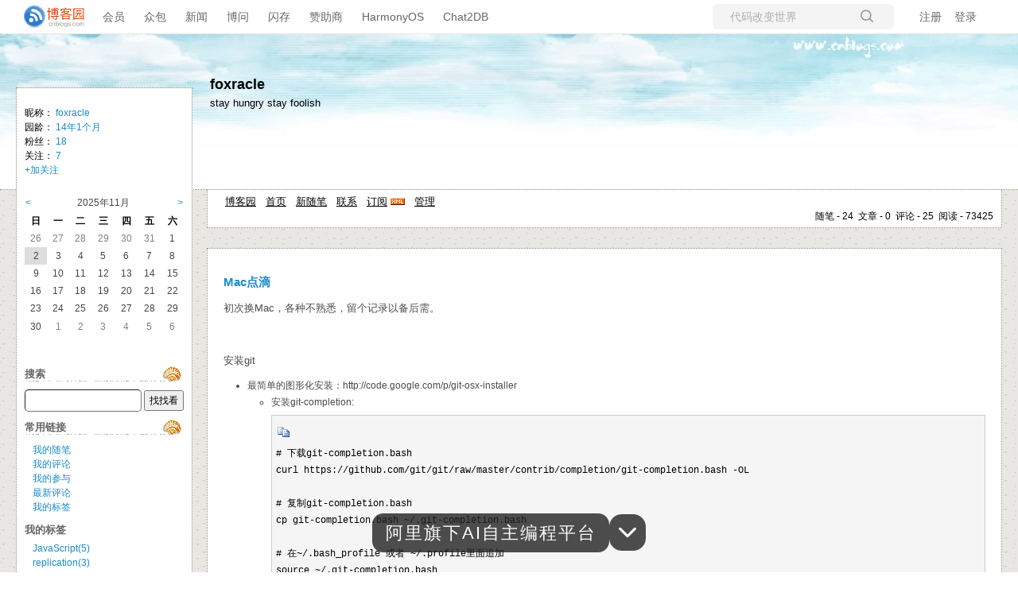

--- FILE ---
content_type: text/html; charset=utf-8
request_url: https://www.cnblogs.com/foxracle/p/2413590.html
body_size: 6132
content:
<!DOCTYPE html>
<html lang="zh-cn">
<head>
    <meta charset="utf-8" />
    <meta name="viewport" content="width=device-width, initial-scale=1.0" />
    <meta name="referrer" content="origin-when-cross-origin" />
    
    <meta name="description" content="初次换Mac，各种不熟悉，留个记录以备后需。安装git最简单的图形化安装：http://code.google.com/p/git-osx-installer安装git-completion:# 下载git-completion.bashcurl https://github.com/git/git" />
    <meta property="og:description" content="初次换Mac，各种不熟悉，留个记录以备后需。安装git最简单的图形化安装：http://code.google.com/p/git-osx-installer安装git-completion:# 下载git-completion.bashcurl https://github.com/git/git" />
    <meta http-equiv="Cache-Control" content="no-transform" />
    <meta http-equiv="Cache-Control" content="no-siteapp" />
    <meta http-equiv="X-UA-Compatible" content="IE=edge" />
    <title>Mac点滴 - foxracle - 博客园</title>
    <link rel="icon" id="favicon" href="https://assets.cnblogs.com/favicon_v3_2.ico" type="image/x-icon" />
    <link rel="canonical" href="https://www.cnblogs.com/foxracle/p/2413590.html" />
    
    <link rel="stylesheet" href="/css/blog-common.min.css?v=DTx8XrQTETRXxrlh9YxMFto-XNDgQSH6APv3R0bgafA" />
    

    <link id="MainCss" rel="stylesheet" href="/skins/sea/bundle-sea.min.css?v=yQ8IkVhktTomndMCqcW2XHtbF4wPeVAcG6EE90y1vJY" />
        <link id="highlighter-theme-cnblogs" type="text/css" rel="stylesheet" href="/css/hljs/cnblogs.css?v=5J1NDtbnnIr2Rc2SdhEMlMxD4l9Eydj88B31E7_NhS4" />
    
    
    <link id="mobile-style" media="only screen and (max-width: 767px)" type="text/css" rel="stylesheet" href="/skins/sea/bundle-sea-mobile.min.css?v=N8im7gro-MBWiMvGW6z9q7fInumXjRcASZ59kddNyqg" />
    
    <link type="application/rss+xml" rel="alternate" href="https://www.cnblogs.com/foxracle/rss" />
    <link type="application/rsd+xml" rel="EditURI" href="https://www.cnblogs.com/foxracle/rsd.xml" />
    <link type="application/wlwmanifest+xml" rel="wlwmanifest" href="https://www.cnblogs.com/foxracle/wlwmanifest.xml" />
    
    <script type="application/ld&#x2B;json">
    {
      "@context": "https://schema.org",
      "@type": "BlogPosting",
      "@id": "https://www.cnblogs.com/foxracle/p/2413590.html",
      "headline": "Mac点滴",
      "description": "初次换Mac，各种不熟悉，留个记录以备后需。安装git最简单的图形化安装：http://code.google.com/p/git-osx-installer安装git-completion:# 下载git-completion.bashcurl https://github.com/git/git/raw/master/contrib/completion/git-completion.bash -OL# 复制git-completion.bashcp git-completion.bash ~/.git-completion.bash# 在~/.bash_profile 或者 ~/.pro",
      "image": [
        
      ],
      "author": {
        "@type": "Person",
        "@id": "https://www.cnblogs.com/foxracle/",
        "name": "foxracle",
        "url": "https://www.cnblogs.com/foxracle/"
      },
      "publisher": {
        "@type": "Organization",
        "@id": "https://www.cnblogs.com/",
        "name": "博客园",
        "url": "https://www.cnblogs.com/"
      },
      "datePublished": "2013-08-14T17:40:00.0000000&#x2B;08:00",
      "dateModified": "2013-08-14T17:40:00.0000000&#x2B;08:00",
      "wordCount": "1201",
      "isPartOf": {
        "@type": "Blog",
        "@id": "https://www.cnblogs.com/foxracle/",
        "name": "foxracle",
        "publisher": {
          "@type": "Organization",
          "@id": "https://www.cnblogs.com/",
          "name": "博客园"
        }
      }
    }
    </script>

    <script>
        var currentBlogId = 97798;
        var currentBlogApp = 'foxracle';
        var isLogined = false;
        var isBlogOwner = false;
        var skinName = 'sea';
        var visitorUserId = '';
        var hasCustomScript = false;
        window.cb_enable_mathjax = false;
        window.mathEngine = 0;
        window.codeHighlightEngine = 1;
        window.enableCodeLineNumber = false;
        window.codeHighlightTheme = 'cnblogs';
        window.darkModeCodeHighlightTheme = 'vs2015';
        window.isDarkCodeHighlightTheme = false;
        window.isDarkModeCodeHighlightThemeDark = true;
        window.isDisableCodeHighlighter = false;
        window.enableCodeThemeTypeFollowSystem = false;
        window.enableMacStyleCodeBlock = false;
    </script>
        <script>
            window.currentPostId = 2413590;
            window.currentPostDateAdded = '2013-08-14 17:40';
        </script>
    <script src="https://assets.cnblogs.com/scripts/jquery-3.3.1.min.js"></script>
    <script src="https://cdn-www.cnblogs.com/js/blog-common.min.js?v=DOmcKHOfCBRaIO_Lj1i9Bb0Xga9EBIqm2txRFHuMUPU"></script>
    
</head>
<body class="skin-sea has-navbar">
    <a name="top"></a>
        <div id="imagebar" class="imagebar-mobile imagebar-text-mobile formobile">
                <a href="https://qoder.cnblogs.com/" onclick="countCreativeClicks('M2-Qoder')" rel="nofollow">
                    <img src="https://img2024.cnblogs.com/blog/35695/202510/35695-20251025102907236-509444921.jpg" alt="" onload="countCreativeImpressionsOnMobile('M2-Qoder')" />
                    <span id="m2_impression" style="display:none"></span>
                </a>
        </div>
    <div id="top_nav" class="navbar forpc">
        <nav id="nav_main" class="navbar-main">
            <ul id="nav_left" class="navbar-list navbar-left">
                <li class="navbar-branding">                    
                    <a href="https://www.cnblogs.com/" title="开发者的网上家园" role="banner">
                        <img src="//assets.cnblogs.com/logo.svg" alt="博客园logo" />
                    </a>
                </li>               
                <li><a href="https://cnblogs.vip/">会员</a></li>                
                <li><a href="https://www.cnblogs.com/cmt/p/18500368">众包</a></li>
                <li><a href="https://news.cnblogs.com/" onclick="countClicks('nav', 'skin-navbar-news')">新闻</a></li>
                <li><a href="https://q.cnblogs.com/" onclick="countClicks('nav', 'skin-navbar-q')">博问</a></li>
                <li><a href="https://ing.cnblogs.com/" onclick="countClicks('nav', 'skin-navbar-ing')">闪存</a></li>
                <li><a href="https://www.cnblogs.com/cmt/p/19081960">赞助商</a></li>                
                <li><a href="https://harmonyos.cnblogs.com/" onclick="countClicks('nav', 'blog-navbar-harmonyos')">HarmonyOS</a></li>
                <li><a href="https://chat2db-ai.com/" target="_blank" onclick="countClicks('nav', 'skin-navbar-chat2db')">Chat2DB</a></li>
            </ul>
            <ul id="nav_right" class="navbar-list navbar-right">
                <li>
                    <form id="zzk_search" class="navbar-search dropdown" action="https://zzk.cnblogs.com/s" method="get" role="search">
                        <input name="w" id="zzk_search_input" placeholder="代码改变世界" type="search" tabindex="3" autocomplete="off" />
                        <button id="zzk_search_button" onclick="window.navbarSearchManager.triggerActiveOption()">
                            <img id="search_icon" class="focus-hidden" src="//assets.cnblogs.com/icons/search.svg" alt="搜索" />
                            <img class="hidden focus-visible" src="//assets.cnblogs.com/icons/enter.svg" alt="搜索" />
                        </button>
                        <ul id="navbar_search_options" class="dropdown-menu quick-search-menu">
                            <li tabindex="0" class="active" onclick="zzkSearch(event, document.getElementById('zzk_search_input').value)">
                                <div class="keyword-wrapper">
                                    <img src="//assets.cnblogs.com/icons/search.svg" alt="搜索" />
                                    <div class="keyword"></div>
                                </div>
                                <span class="search-area">所有博客</span>
                            </li>
                                    <li tabindex="1" onclick="zzkBlogSearch(event, 'foxracle', document.getElementById('zzk_search_input').value)">
                                        <div class="keyword-wrapper">
                                            <img src="//assets.cnblogs.com/icons/search.svg" alt="搜索" />
                                            <div class="keyword"></div>
                                        </div>
                                        <span class="search-area">当前博客</span>
                                    </li>
                        </ul>
                    </form>
                </li>
                <li id="navbar_login_status" class="navbar-list">
                    <a class="navbar-user-info navbar-blog" href="https://i.cnblogs.com/EditPosts.aspx?opt=1" alt="写随笔" title="写随笔">
                        <img id="new_post_icon" class="navbar-icon" src="//assets.cnblogs.com/icons/newpost.svg" alt="写随笔" />
                    </a>
                    <a id="navblog-myblog-icon" class="navbar-user-info navbar-blog" href="https://passport.cnblogs.com/GetBlogApplyStatus.aspx" alt="我的博客" title="我的博客">
                        <img id="myblog_icon" class="navbar-icon" src="//assets.cnblogs.com/icons/myblog.svg" alt="我的博客" />
                    </a>
                    <a class="navbar-user-info navbar-message navbar-icon-wrapper" href="https://msg.cnblogs.com/" alt="短消息" title="短消息">
                        <img id="msg_icon" class="navbar-icon" src="//assets.cnblogs.com/icons/message.svg" alt="短消息" />
                        <span id="msg_count" style="display: none"></span>
                    </a>
                    <a id="navbar_lite_mode_indicator" data-current-page="blog" style="display: none" href="javascript:void(0)" alt="简洁模式" title="简洁模式启用，您在访问他人博客时会使用简洁款皮肤展示">
                        <img class="navbar-icon" src="//assets.cnblogs.com/icons/lite-mode-on.svg" alt="简洁模式" />
                    </a>
                    <div id="user_info" class="navbar-user-info dropdown">
                        <a class="dropdown-button" href="https://home.cnblogs.com/">
                            <img id="user_icon" class="navbar-avatar" src="//assets.cnblogs.com/icons/avatar-default.svg" alt="用户头像" />
                        </a>
                        <div class="dropdown-menu">
                            <a id="navblog-myblog-text" href="https://passport.cnblogs.com/GetBlogApplyStatus.aspx">我的博客</a>
                            <a href="https://home.cnblogs.com/">我的园子</a>
                            <a href="https://account.cnblogs.com/settings/account">账号设置</a>
                            <a href="https://vip.cnblogs.com/my">会员中心</a>
                            <a href="javascript:void(0)" id="navbar_lite_mode_toggle" title="简洁模式会使用简洁款皮肤显示所有博客">
    简洁模式 <span id="navbar_lite_mode_spinner" class="hide">...</span>
</a>

                            <a href="javascript:void(0)" onclick="account.logout();">退出登录</a>
                        </div>
                    </div>
                    <a class="navbar-anonymous" href="https://account.cnblogs.com/signup">注册</a>
                    <a class="navbar-anonymous" href="javascript:void(0);" onclick="account.login()">登录</a>
                </li>
            </ul>
        </nav>
    </div>

    

    
<div id="header">
	

<div class="header">
	<div class="headerText">
		<a id="Header1_HeaderTitle" class="headermaintitle HeaderMainTitle" href="https://www.cnblogs.com/foxracle">foxracle</a>
<br>
		stay hungry stay foolish
	</div>
</div>


</div>

<div id="mytopmenu">
	
		<div id="mylinks">
<a id="blog_nav_sitehome" class="menu" href="https://www.cnblogs.com/">
博客园</a>
 &nbsp;

<a id="blog_nav_myhome" class="menu" href="https://www.cnblogs.com/foxracle/">
首页</a>
 &nbsp;


<a id="blog_nav_newpost" class="menu" href="https://i.cnblogs.com/EditPosts.aspx?opt=1">
新随笔</a>
 &nbsp;

<a id="blog_nav_contact" class="menu" href="https://msg.cnblogs.com/send/foxracle">
联系</a> &nbsp;

<a id="blog_nav_rss" class="menu" href="javascript:void(0)" data-rss="https://www.cnblogs.com/foxracle/rss/">
订阅</a>
<a id="blog_nav_rss_image" href="https://www.cnblogs.com/foxracle/rss/">
    <img src="/skins/sea/images/xml.gif" alt="订阅" />
</a>&nbsp;

<a id="blog_nav_admin" class="menu" href="https://i.cnblogs.com/">
管理</a>


</div>
		<DIV id="mystats"><div id="blog_stats_place_holder"><script>loadBlogStats();</script></div></DIV>
	
</div>
<div id="centercontent">
	<div id="post_detail">
<div class="post">
	<h1 class = "postTitle"><a id="cb_post_title_url" class="postTitle2 vertical-middle" href="https://www.cnblogs.com/foxracle/p/2413590.html" title="发布于 2013-08-14 17:40">
    <span role="heading" aria-level="2">Mac点滴</span>
    

</a>
</h1>
	<div id="cnblogs_post_body" class="blogpost-body blogpost-body-html">
<p>初次换Mac，各种不熟悉，留个记录以备后需。</p>
<p>&nbsp;</p>
<p>安装git</p>
<ul>
<li>最简单的图形化安装：http://code.google.com/p/git-osx-installer
<ul>
<li>安装git-completion:
<div class="cnblogs_code">
<pre><span>#</span><span> 下载git-completion.bash</span><span><br></span>curl https://github.com/git/git/raw/master/contrib/completion/git-completion.bash -OL<br><br><span>#</span><span> 复制git-completion.bash</span><span><br></span>cp git-completion.bash ~/.git-completion.bash<br><br><span>#</span><span> 在~/.bash_profile 或者 ~/.profile里面追加</span><span><br></span>source ~/.git-completion.bash</pre>
</div>
</li>
</ul>
</li>
<li>使用Mac Ports安装：
<ul>
<li>安装Mac Ports：http://www.macports.org/</li>
<li>安装git：
<div class="cnblogs_code">
<pre>sudo port install git-core +svn +doc +bash_completion +gitweb</pre>
</div>
</li>
</ul>
</li>
<li>配置git
<ul>
<li>git config --global --add color.ui always</li>
<li><a href="http://opengit.org/open/?f=progit_07-customizing-git" target="_blank" rel="noopener nofollow">高级设置参照</a></li>
</ul>
</li>
<li>EOF</li>
</ul>
<p>&nbsp;配置vim可以参考这个强帖：<a href="https://github.com/amix/vimrc" target="_blank" rel="noopener nofollow">The ultimate Vim configuration: vimrc</a></p>
<p>&nbsp;</p>
<p>---EOF---</p>
</div>
<div class="clear"></div>
<div id="blog_post_info_block" role="contentinfo">
    <div id="blog_post_info"></div>
    <div class="clear"></div>
    <div id="post_next_prev"></div>
</div>
	<div class="postDesc">posted on 
<span id="post-date" data-last-update-days="0" data-date-updated="2013-08-14 17:40">2013-08-14 17:40</span>&nbsp;
<a href="https://www.cnblogs.com/foxracle">foxracle</a>&nbsp;
阅读(<span id="post_view_count">361</span>)&nbsp;
评论(<span id="post_comment_count">0</span>)&nbsp;
&nbsp;
<a href="javascript:void(0)" onclick="AddToWz(2413590);return false;">收藏</a>&nbsp;
<a href="javascript:void(0)" onclick="reportManager.report({ currentUserId: '', targetType: 'blogPost', targetId: '2413590', targetLink: 'https://www.cnblogs.com/foxracle/p/2413590.html', title: 'Mac点滴' })">举报</a>
</div>
</div>


<script>
    var cb_entryId = 2413590, cb_entryCreatedDate = '2013-08-14 17:40', cb_postType = 1, cb_postTitle = 'Mac点滴';
    var allowComments = true, cb_blogId = 97798, cb_blogApp = 'foxracle', cb_blogUserGuid = '532a7fbe-ece4-e011-8ee0-842b2b196315';
    mermaidRender.render()
    markdown_highlight()
    zoomManager.apply("#cnblogs_post_body img:not(.code_img_closed):not(.code_img_opened)");    
</script>
<a id="!comments"></a>
<div id="blog-comments-placeholder"></div>
<div id="comment_form" class="commentform">
    <a name="commentform"></a>
    <div id="divCommentShow"></div>
    <div id="comment_nav">
        <div class="comment-nav-right">
            <span id="span_refresh_tips"></span><a href="#" onclick="return RefreshPage();">刷新页面</a><a href="#top">返回顶部</a>
        </div>
    </div>
    <div id="comment_form_container"></div>
    <div class="ad_text_commentbox" id="ad_text_under_commentbox"></div>
        <div id="cnblogs_ch"></div>
    <div id="opt_under_post"></div>
        <div id="blog_c1" class="under-post-card below-post-card">
            <a href="https://qoder.com/" rel="nofollow" target="_blank" onclick="countCreativeClicks('C1-Qoder')">
                <img src="https://img2024.cnblogs.com/blog/35695/202510/35695-20251013111242110-2029482428.jpg" onload="countCreativeImpressions('C1-Qoder')" alt="" style="width:300px!important;height:250px!important;min-width:300px!important;max-width:300px!important;" />
                <span id="c1_impression" style="display:none"></span>
            </a>
        </div>
    <div id="under_post_card1"></div>
    <div id="under_post_card2"></div>
    <div id="HistoryToday" class="under-post-card below-post-card"></div>
    <script type="text/javascript">
        var commentManager = new blogCommentManager();
        commentManager.renderComments(0);
        fixPostBody();
        window.footnoteTipManager.generateFootnoteTips();

            window.tocManager.displayDisableTocTips = false;
            window.tocManager.generateToc();
            
            setTimeout(function() { countViews(cb_blogId, cb_entryId); }, 50);
            
            deliverT2();
            deliverC1C2();
            loadNewsAndKb();
            
            LoadPostCategoriesTags(cb_blogId, cb_entryId);
            
            LoadPostInfoBlock(cb_blogId, cb_entryId, cb_blogApp, cb_blogUserGuid);
            GetPrevNextPost(cb_entryId, cb_blogId, cb_entryCreatedDate, cb_postType);
            loadOptUnderPost();
            GetHistoryToday(cb_blogId, cb_blogApp, cb_entryCreatedDate);
                </script>
</div>

</div>


</div>
<div id="leftcontent">
	
		<DIV id="leftcontentcontainer">
			<div id="sidebar_news" class="newsItem">
    
<div class="newsItem">
	<div id="blog-news" class="sidebar-news">
    <div id="sidebar_news_container">
    </div>
</div>
<script>loadBlogNews();</script>
</div>

 
</div>

			<div id="calendar"><div id="blog-calendar" style="display:none"></div></div>                
                    <script>loadBlogDefaultCalendar();</script><br>
			<div id="blog-sidecolumn"></div>
                    <script>loadBlogSideColumn();</script></DIV>
	
</div>
<div class="footer">
    <a href="https://www.cnblogs.com/" id="footer_site_link" class="footer-brand">博客园</a><span class="footer-copyright"> &nbsp;&copy;&nbsp; 2004-2025</span>
<br /><span class="footer-icp">
    <a target="_blank" href="http://www.beian.gov.cn/portal/registerSystemInfo?recordcode=33010602011771"><img src="//assets.cnblogs.com/images/ghs.png" />浙公网安备 33010602011771号</a>
    <a href="https://beian.miit.gov.cn" target="_blank">浙ICP备2021040463号-3</a>
</span>

</div>







    

    <input type="hidden" id="antiforgery_token" value="CfDJ8CE1tT_puDpHgc1zrpsLVP9_URhW1TfxNm7V3FCSze5Oh1PerOkBduu2vGmokag2IwbbSGTlnZgjc0seAcjdHuMFaEqwP6niVR1fh2q8jgjVYbqVSafCd04kdr26IEJQ5vuLFQ-ym6aJAfav3mbWkpw" />
    <script async src="https://www.googletagmanager.com/gtag/js?id=G-M95P3TTWJZ"></script>
<script>
    window.dataLayer = window.dataLayer || [];
    function gtag() { dataLayer.push(arguments); }
    gtag('js', new Date());
    gtag('config', 'G-M95P3TTWJZ');
</script>
<script defer src="https://hm.baidu.com/hm.js?866c9be12d4a814454792b1fd0fed295"></script>
</body>
</html>


--- FILE ---
content_type: text/html; charset=utf-8
request_url: https://www.cnblogs.com/foxracle/ajax/blog-stats
body_size: 40
content:
随笔 -
24&nbsp;
文章 -
0&nbsp;
评论 -
25&nbsp;
阅读 - 

<span title="总阅读数: 73425">
73425</span>


--- FILE ---
content_type: text/html; charset=utf-8
request_url: https://www.cnblogs.com/foxracle/ajax/news
body_size: 267
content:
<div id="profile_block">
    昵称：
    <a href="https://home.cnblogs.com/u/foxracle/">
        foxracle
    </a>
    <br />
    园龄：
    <a href="https://home.cnblogs.com/u/foxracle/" title="入园时间：2011-09-22">
        14年1个月
    </a>
    <br />
    粉丝：
    <a class="follower-count" href="https://home.cnblogs.com/u/foxracle/followers/">
        18
    </a>
    <br />
    关注：
    <a class="folowing-count" href="https://home.cnblogs.com/u/foxracle/followees/">
        7
    </a>
    <div id="p_b_follow" class="follow-tip"></div>
    <script>getFollowStatus('532a7fbe-ece4-e011-8ee0-842b2b196315');</script>
</div>


--- FILE ---
content_type: text/html; charset=utf-8
request_url: https://www.cnblogs.com/foxracle/ajax/calendar?dateStr=
body_size: 1388
content:


<table id="blogCalendar" class="Cal" cellspacing="0" cellpadding="0" title="Calendar" border="0">
    <tbody>
        <tr>
            <td colspan="7">
                <table class="CalTitle" cellspacing="0" border="0">
                    <tbody>
                        <tr>
                            <td class="CalNextPrev">
                                <a href="javascript:void(0);" onclick="loadBlogCalendar('2025/10/02'); return false;">&lt;</a>
                            </td>
                            <td align="center">2025年11月</td>
                            <td align="right" class="CalNextPrev">
                                <a href="javascript:void(0);" onclick="loadBlogCalendar('2025/12/02'); return false;">&gt;</a>
                            </td>
                        </tr>
                    </tbody>
                </table>
            </td>
        </tr>
    <tr>
        <th class="CalDayHeader" align="center" abbr="日" scope="col">日</th>
        <th class="CalDayHeader" align="center" abbr="一" scope="col">一</th>
        <th class="CalDayHeader" align="center" abbr="二" scope="col">二</th>
        <th class="CalDayHeader" align="center" abbr="三" scope="col">三</th>
        <th class="CalDayHeader" align="center" abbr="四" scope="col">四</th>
        <th class="CalDayHeader" align="center" abbr="五" scope="col">五</th>
        <th class="CalDayHeader" align="center" abbr="六" scope="col">六</th>
    </tr>
            <tr>
                            <td class="CalOtherMonthDay" align="center">26</td>
                            <td class="CalOtherMonthDay" align="center">27</td>
                            <td class="CalOtherMonthDay" align="center">28</td>
                            <td class="CalOtherMonthDay" align="center">29</td>
                            <td class="CalOtherMonthDay" align="center">30</td>
                            <td class="CalOtherMonthDay" align="center">31</td>
                    <td class="CalWeekendDay" align="center">
                        1
                    </td>
            </tr>
                <tr>
                        <td class="CalTodayDay cal-today" align="center">
                            2
                        </td>
                            <td class="" align="center">
                                3
                            </td>
                            <td class="" align="center">
                                4
                            </td>
                            <td class="" align="center">
                                5
                            </td>
                            <td class="" align="center">
                                6
                            </td>
                            <td class="" align="center">
                                7
                            </td>
                        <td class="CalWeekendDay" align="center">
                            8
                        </td>
                </tr>
                <tr>
                        <td class="CalWeekendDay" align="center">
                            9
                        </td>
                            <td class="" align="center">
                                10
                            </td>
                            <td class="" align="center">
                                11
                            </td>
                            <td class="" align="center">
                                12
                            </td>
                            <td class="" align="center">
                                13
                            </td>
                            <td class="" align="center">
                                14
                            </td>
                        <td class="CalWeekendDay" align="center">
                            15
                        </td>
                </tr>
                <tr>
                        <td class="CalWeekendDay" align="center">
                            16
                        </td>
                            <td class="" align="center">
                                17
                            </td>
                            <td class="" align="center">
                                18
                            </td>
                            <td class="" align="center">
                                19
                            </td>
                            <td class="" align="center">
                                20
                            </td>
                            <td class="" align="center">
                                21
                            </td>
                        <td class="CalWeekendDay" align="center">
                            22
                        </td>
                </tr>
                <tr>
                        <td class="CalWeekendDay" align="center">
                            23
                        </td>
                            <td class="" align="center">
                                24
                            </td>
                            <td class="" align="center">
                                25
                            </td>
                            <td class="" align="center">
                                26
                            </td>
                            <td class="" align="center">
                                27
                            </td>
                            <td class="" align="center">
                                28
                            </td>
                        <td class="CalWeekendDay" align="center">
                            29
                        </td>
                </tr>
                <tr>
                        <td class="CalWeekendDay" align="center">
                            30
                        </td>
                            <td class="CalOtherMonthDay" align="center">
                                1
                            </td>
                            <td class="CalOtherMonthDay" align="center">
                                2
                            </td>
                            <td class="CalOtherMonthDay" align="center">
                                3
                            </td>
                            <td class="CalOtherMonthDay" align="center">
                                4
                            </td>
                            <td class="CalOtherMonthDay" align="center">
                                5
                            </td>
                        <td class="CalOtherMonthDay" align="center">
                            6
                        </td>
                </tr>
    </tbody>
</table>

--- FILE ---
content_type: text/css
request_url: https://www.cnblogs.com/skins/sea/bundle-sea.min.css?v=yQ8IkVhktTomndMCqcW2XHtbF4wPeVAcG6EE90y1vJY
body_size: 1166
content:
a:link,a:active{color:#1a8bc8;text-decoration:none}a:visited{color:#1a8bc8;text-decoration:none}a:hover{color:#56b6e9}body{background-image:url('images/back.gif');margin:0;padding:0;font-family:'PingFang SC','Microsoft YaHei','Helvetica Neue','Helvetica','Arial',sans-serif;font-size:13px;word-wrap:break-word;line-height:1.5}img{border:0}td{FONT-SIZE:12px;COLOR:#454545;FONT-FAMILY:Verdana,Geneva,Arial,Helvetica,sans-serif}.header{height:145px;background-color:#fff;background-image:url(https://assets.cnblogs.com/skins/sea/images/bg_header.jpg);background-repeat:no-repeat;border-bottom:1px dotted #8b8d72;padding-left:264px;padding-top:50px}a.headermaintitle:visited,a.headermaintitle:active,a.headermaintitle:link{color:#000;font-size:18px;font-weight:bold;text-decoration:none}a.headermaintitle:hover{color:#f51}.navbar{padding-left:20px;padding-right:20px;border-bottom:1px dotted #d3d2cd}.navbar>nav .navbar-list{font-size:14px;margin:0;padding:0}#leftcontent{position:absolute;top:110px;left:20px;width:220px;background-color:#fff;border:1px dotted #8b8d72;border-top:1px dotted #8b8d72;border-bottom:8px solid #8b8d72;font-family:Arial;font-size:12px}#leftcontentcontainer h1{font-size:13px}#leftcontentcontainer h3{font-size:13px}#leftcontentcontainer h2{font-size:13px}#leftcontentcontainer{padding:10px}#centercontent{padding-top:25px;padding-right:20px;padding-left:260px}a.menu:link,a.menu:visited,a.menu:active{color:#000}a.menu:hover{color:#56b6e9}#rightcontent{position:absolute;right:10px;top:70px;width:200px;background:#fff}#mytopmenu{border:1px dotted #8b8d72;border-top:0;background-color:#fff;padding:5px;padding-left:10px;padding-right:10px;margin-top:0;margin-right:20px;margin-left:260px;text-align:left;font-size:12px}#mylinks{font-size:13px;padding:0;margin-top:0;margin-bottom:0;padding-left:12px;padding-right:12px;text-align:left;padding-top:0;padding-bottom:0}#mylinks a{text-decoration:underline}a#blog_nav_rss_image{text-decoration:none}#mystats{font-size:12px;text-align:right;margin-top:0;margin-bottom:0;padding-top:0;padding-bottom:0}.footer{color:#8b8d72;padding:12px;padding-left:10px;margin-top:0;margin-right:19px;margin-left:260px;text-align:center;line-height:20px}.day{border:1px dotted #8b8d72;background-color:#fff;padding:20px;color:#4b4b4b;margin-bottom:20px}.dayTitle{font-size:13px;text-transform:uppercase;font-weight:bold;margin-bottom:20px}.postSeparator{background-image:url(images/line.gif);background-repeat:x-repeat;height:10;border-top:0 dotted #8b8d72;margin-top:20px;margin-bottom:20px}.news{font-family:Verdana;font-size:12px;font-weight:bold}.newsItem{margin-top:2px;margin-bottom:20px}.blogstats{font-size:12px}.entrylist{border:1px dotted #8b8d72;background-color:#fff;padding:20px;padding-bottom:8px;color:#7b7d62}.listtitle{background-image:url(images/bg_listtitle.gif);background-repeat:no-repeat;font-family:verdana;font-size:14.7px;font-weight:bold;color:#666;margin-bottom:10px;height:21}.entrylistTitle{font-family:verdana;font-size:16px;font-weight:bold;color:#000}.entrylistDescription{margin-bottom:20px}.entrylistItemTitle{font-size:13px;text-decoration:none;font-weight:bold}.entrylistItemPostDesc{font-size:12px}.gallery{border:1px dotted #8b8d72;background-color:#fff;padding:20px;color:#7b7d62}.galleryTitle{font-family:verdana;font-size:16px;font-weight:bold;color:#000}.galleryDescription{margin-bottom:20px}.galleryThumbnail{padding:20px;padding-left:0}.post{border:1px dotted #8b8d72;background-color:#fff;padding:20px;color:#4b4b4b;font-size:13px}.postTitle{font-size:14.7px;font-weight:bold;margin-bottom:10px}.postTitle2{text-decoration:none}.postDesc{color:#303030;margin-top:10px;text-align:right}.contact{border:1px dotted #8b8d72;background-color:#fff;padding:20px;padding-left:22px;font-family:Verdana;font-weight:bold;font-size:12px}.comments{border:1px dotted #8b8d72;border-top:0;background-color:#fff;padding:20px;padding-left:22px;padding-top:0;font-family:Verdana;font-weight:bold;font-size:12px}.commentsTable{font-family:Verdana;font-size:12px;margin-top:15px}.feedback{border:1px dotted #8b8d72;border-bottom:0;background-color:#fff;margin-top:20px;margin-bottom:0;padding:20px;padding-bottom:30px}.feedbackTitle{font-family:Verdana;font-weight:bold;font-size:12px}.feedbackItem,.feedbackNoItems{margin-bottom:0;margin-top:20px;line-height:150%}.feedbackList{list-style:none;margin-left:0;margin-right:0;padding-left:0;padding-right:0}.feedbackListTitle{padding-bottom:6px;font-size:9px;text-transform:uppercase;padding:5px;padding-left:7px;color:#8b8d72}.feedbackListSubtitle{background-color:#fff;color:#8b8d72;padding:5px;padding-right:7px;border:1px dotted #8b8d72;font-size:9px;margin-bottom:8px}.catListTitle{background-image:url(images/bg_listtitle.gif);background-repeat:no-repeat;font-family:Verdana;font-size:14.7px;margin-bottom:10px;height:21}.catList{list-style:none;border-top:0;margin:0;padding-left:10px;margin-bottom:20px}.catListItem{padding:1px 0 1px 0;margin-top:3px;margin-left:5px;text-align:left}ul{list-style:none;margin:0;padding-left:5px;margin-left:5px;margin-bottom:10px;font-size:12px}.Cal{border-color:#fff;width:200px;font-family:Arial;font-size:12px;margin-top:10px;margin-bottom:10px;height:180px}.CalTitle{background-color:#fff;font-family:verdana;font-size:12px;margin-left:0;padding:0;height:100%;font-weight:normal}.CalOtherMonthDay{color:#808080}.CalSelector{background-color:#ccc}a.CalNextPrev,a.CalNextPrev:link,a.CalNextPrev:visited,a.CalNextPrev:active{color:#fff}.CalNextPrev{color:#fff}.CalDayHeader{background-color:#fff;font-weight:bold}.CalSelectedDay{background-color:#ccc}.CalWeekendDay{background-color:#fff}.CalTodayDay{background-color:#ddd}h3{margin:0;margin-top:10px;margin-bottom:5px;font-size:14.7px;color:#666;text-align:left}.feedbackListTitle{font-size:12px;color:#000}.feedbackListSubtitle{font-size:12px;color:#000}.post h3{background-image:none;background-repeat:no-repeat;font-family:Verdana;font-size:14px;margin-bottom:10px;color:#666}.blogpost-body{line-height:1.8}

--- FILE ---
content_type: image/svg+xml
request_url: https://assets.cnblogs.com/icons/enter.svg
body_size: 225
content:
<svg width="19" height="19" xmlns="http://www.w3.org/2000/svg" viewBox="0 0 48 48" fill="#979797"><path d="m18.05 41.5-9.6-9.7q-.35-.35-.525-.775-.175-.425-.175-.875t.175-.875q.175-.425.525-.775L18 18.95q.7-.7 1.675-.7.975 0 1.725.7.65.65.65 1.65 0 1-.65 1.7l-5.6 5.6h18.35V9.5q0-1 .675-1.675T36.5 7.15q1 0 1.675.675T38.85 9.5v20.75q0 1-.675 1.675T36.5 32.6H15.85l5.55 5.6q.65.65.675 1.65.025 1-.675 1.7-.7.7-1.675.675-.975-.025-1.675-.725Z"/></svg>